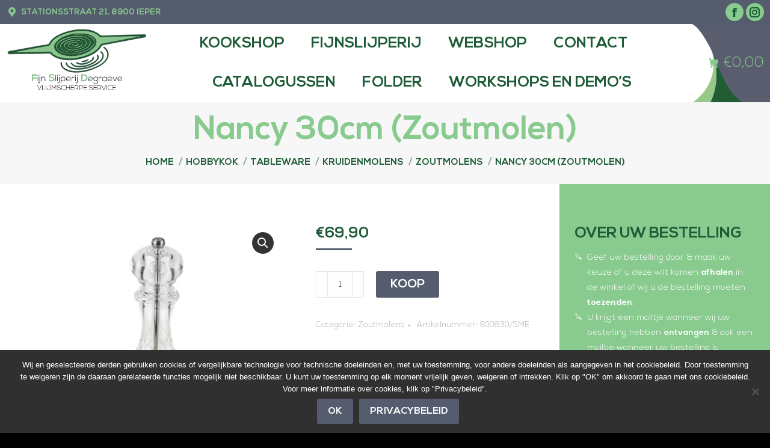

--- FILE ---
content_type: text/css
request_url: https://fs-d.be/wp-content/themes/dt-the7-child/style.css?ver=14.0.2.1
body_size: 2544
content:
/*
Theme Name: the7dtchild
Author: Dream-Theme
Author URI: http://dream-theme.com/
Description: The7 is perfectly scalable, performance and SEO optimized, responsive, retina ready multipurpose WordPress theme. It will fit every site – big or small. From huge corporate portals to studio or personal sites – The7 will become a great foundation for your next project!
Version: 1.0.0
License: This WordPress theme is comprised of two parts: (1) The PHP code and integrated HTML are licensed under the GPL license as is WordPress itself.  You will find a copy of the license text in the same directory as this text file. Or you can read it here: http://wordpress.org/about/gpl/ (2) All other parts of the theme including, but not limited to the CSS code, images, and design are licensed according to the license purchased. Read about licensing details here: http://themeforest.net/licenses/regular_extended
Template: dt-the7
*/

/* GENERAL */
/* --- */
/* Variables */
:root {
    --donkergroen: #1d5c37;
    --paars: #555c6d;
}

/* Add default paddings to content & single product pages */
@media screen and (min-width: 778px) {
    .post-template-default #content, .woocommerce-page #content {
        padding: 70px 50px;
    }
}

@media screen and (max-width: 778px) {
    .post-template-default #content, .woocommerce-page #content {
        padding: 20px 20px;
    }
}

/* No borders for content table */
.content table, .content td {
    border: 0px;
}

/* Longs words don't exit screen */
html {
    word-break: break-word;
}

/* Hide timeline */
#timeline {
    display: none;
}

/* Hover background color cookie button */
.cn-button.bootstrap:hover {
    background-color: #89ca8f;
}

/* Beaver Builder - Full column width on small devices */
@media screen and (max-width: 640px) {
    .fl-row-content .fl-col-small {
        max-width: 100%;
    }
}

/* Fancy header width */
.page-title > .wf-wrap, #fancy-header > .wf-wrap {
    width: 90%;
}


/* FONTS */
/* --- */
/* Nexa Light */
@font-face {
    font-family: 'Nexa';
    src: url('assets/fonts/nexa/NexaLight.eot');
    src: url('assets/fonts/nexa/NexaLight.eot?#iefix') format('embedded-opentype'),
         url('assets/fonts/nexa/NexaLight.woff') format('woff'),
         url('assets/fonts/nexa/NexaLight.woff2') format('woff2'),
         url('assets/fonts/nexa/NexaLight.ttf')  format('truetype'),
         url('assets/fonts/nexa/NexaLight.svg#NexaLight') format('svg');
    font-weight: normal;
    font-style: normal;
}

/* Nexa Bold */
@font-face {
    font-family: 'Nexa';
    src: url('assets/fonts/nexa/NexaBold.eot');
    src: url('assets/fonts/nexa/NexaBold.eot?#iefix') format('embedded-opentype'),
         url('assets/fonts/nexa/NexaBold.woff') format('woff'),
         url('assets/fonts/nexa/NexaBold.woff2') format('woff2'),
         url('assets/fonts/nexa/NexaBold.ttf')  format('truetype'),
         url('assets/fonts/nexa/NexaBold.svg#NexaBold') format('svg');
    font-weight: bold;
    font-style: normal;
}

/* Custom list-style */
 .fl-module-rich-text ul,
 .entry-content ul, 
 .textwidget ul,
 .uabb-slide-box-wrap ul,
 .uabb-infobox ul,
 .woocommerce-product-details__short-description ul {
  list-style: none;
  padding: 0;
}

.fl-module-rich-text li, 
.entry-content li,
.textwidget li,
.uabb-slide-box-wrap li,
.uabb-infobox li,
.woocommerce-product-details__short-description li {
  padding-left: 1.5em;
}

.fl-module-rich-text li:before, 
.entry-content li:before,
.textwidget li:before,
.uabb-slide-box-wrap li:before,
.uabb-infobox li:before,
.woocommerce-product-details__short-description li:before {
  content: "🔪";
  display: inline-block;
  margin-left: -1.5em; /* same as padding-left set on li */
  width: 1.5em; /* same as padding-left set on li */
}


/* HOME */
/* --- */
/* Make menu text readable with text-shadow */
.light-preset-color.masthead:not(#phantom):not(.sticky-on) .main-nav > li > a .menu-text,
.light-preset-color.masthead:not(#phantom):not(.sticky-on) .main-nav > li > a:hover span {
    text-shadow: -1px 0 black, 0 1px black, 1px 0 black, 0 -1px black;
}


/* HEADER */
/* --- */
/* SVG logo size for normal header */
.masthead .header-bar .branding > a > img {
    width: 400px;
}

/* SVG logo size for phantom header */
#phantom .logo-box > a > img {
    width: 156px;
}

/* SVG logo size for mobile header */
.mobile-branding > a > img {
    width: 170px;
}

/* Add padding to mobile header bar */
@media screen and (max-width: 850px) {
    #page .masthead.full-width {
        padding: 0px 20px 0px 20px;
    }
}

/* Perfect cover for wave in header */
.masthead:not(.mixed-header){
    background-size: auto calc(100% - 36px);
    background-position-y: 36px;
}

/* Right margin for mobile menu icon */
@media screen and (max-width: 850px) {
	.first-switch-logo-left.first-switch-menu-right:not(.second-switch-menu-left) .mobile-header-bar .dt-mobile-menu-icon {
	    margin-right: 5px;
	}
}


/* DESKTOP MENU */
/* --- */
/* Mega menu */
.top-header .sub-nav > li.dt-mega-parent > a {
    border-bottom: 1px solid var(--paars);
    margin-bottom: 10px;
}

.main-nav .sub-nav > li > a, .mini-nav .sub-nav > li > a {
    padding: 10px 10px 20px 10px;
}

.top-header .sub-nav > li.dt-mega-parent > a .menu-text, .sub-sideways .sub-nav > li.dt-mega-parent > a .menu-text {
    color: var(--donkergroen);
    font-size: 28px; 
    line-height: 31px;
}

/* Reduce top & bottom padding of mega menu subitems */
.main-nav .sub-nav > li > a, .mini-nav .sub-nav > li > a {
    padding: 5px 0px 5px 0px;
}

/* Start new column on same level as first item of first column */
li.menu-item.menu-item-has-children.dt-mega-parent.has-children.new-column {
    padding-top: 60px;
}


/* FOOTER */
/* --- */
/* Padding footer */
#footer .wf-container {
    margin: 0px;
}

/* Footer two columns on tablet */
/* Max-width set to 1200px to have enough width for map */
@media screen and (min-width: 641px) and (max-width: 1200px) {
    .footer .widget {
        width: 50%;
    }
}

/* Social icons */
.soc-ico a {
    width: 45px;
    height: 45px;
}

.footer .soc-ico a:before {
    background-color: var(--paars);
}

.soc-ico a:after, .soc-ico a:before {
    width: 45px;
    height: 45px;
}

.footer .soc-ico a .soc-font-icon {
    color: #f7f7f7;
    font-size: 30px;
}


/* BOTTOM BAR */
/* --- */
/* Petasos logo */
.petasosImg {
    -webkit-transition: all 0.3s ease-in-out;
    -moz-transition: all 0.3s ease-in-out;
    -ms-transition: all 0.3s ease-in-out;
    -o-transition: all 0.3s ease-in-out;
    transition: all 0.3s ease-in-out;
}

.petasosImg:hover, .petasosImg:active {
    -webkit-transform: scale(1.1);
    -moz-transform: scale(1.1);
    -ms-transform: scale(1.1);
    -o-transform: scale(1.1);
    transform: scale(1.1);
}


/* WOOCOMMERCE */
/* --- */
/* Product price font */
.product .summary.entry-summary .price, 
.woocommerce-checkout-review-order .order-total .amount, 
.order_details .order-total .amount,
span.woocommerce-Price-amount.amount {
    font-family: "Nexa" !important;
}

/* Links product list widget */
ul.product_list_widget li a {
    font-size: 1.4em;
    // font-weight: 500;
    font-family: "Nexa";
}

/* Multiple columns for product_List_widget */
/* .four-columns */
/* 4 columns on desktop */
@media screen and (min-width: 1025px){
    .four-columns ul.product_list_widget {
        -moz-column-count: 4;
        -moz-column-gap: 20px;
        -webkit-column-count: 4;
        -webkit-column-gap: 20px;
        column-count: 4;
        column-gap: 20px;
    }
}

/* 2 columns on tablet */
@media screen and (min-width: 641px) and (max-width: 1024px) {
    .four-columns ul.product_list_widget {
        -moz-column-count: 2;
        -moz-column-gap: 20px;
        -webkit-column-count: 2;
        -webkit-column-gap: 20px;
        column-count: 2;
        column-gap: 20px;
    }
}
/* .two-columns */
/* 2 columns on desktop and tablet */
@media screen and (min-width: 641px) {
    .two-columns ul.product_list_widget {
        -moz-column-count: 2;
        -moz-column-gap: 20px;
        -webkit-column-count: 2;
        -webkit-column-gap: 20px;
        column-count: 2;
        column-gap: 20px;
    }
}

/* No breaks in product list item causing text and product image to be seperated */
ul.cart_list li,
ul.product_list_widget li,
.widget_product_categories li {
  page-break-inside: avoid;
  break-inside: avoid;
}

/* Also add top padding for first item of product list so columns start even */
ul.product_list_widget li:first-child {
    padding: 15px 0px 0px 0px;
}

/* Show shopping cart pop-up in middle of screen for mobile devices */
@media screen and (max-width: 778px) {
    .right-overflow.shopping-cart-wrap {
        right: -70px;
    }
}

/* Product category styling */
.product-categories > li > a {
    font-size: 20px;
    font-weight: bold;
    border-bottom: 1px solid var(--paars);
    color: var(--donkergroen) !important;
}

.product-categories > li > ul > li > a {
    font-size: 16px;
    font-weight: bold;
}


/* WIDGETS */
/* --- */
/* Widget title */
.widget-title {
    color: #caa650;
    font-size: 1.8em;
}

/* SIDEBAR */
/* Top and bottom padding */
.sidebar-content {
    padding-top: 40px;
    padding-bottom: 40px;
}

/* Full height sidebar on desktop */
@media screen and (min-width:990px) {
    .wf-container-main {
        display: flex;
    }
    .sidebar-content {
        height: 100%;
    }
}

/* No bottom-margin for sidebar widget */
.sidebar .widget, .sidebar-content .widget {
    margin-bottom: 0px;
}


/* NIEUWSBRIEF */
/* --- */
/* Background color & padding for form */
#nieuwsbrief .fl-module-content {
    background-color: #f7f7f7;
    padding: 35px;
}

/* Bold labels */
form.mc4wp-form label {
    font-weight: 700;
}

--- FILE ---
content_type: image/svg+xml
request_url: https://fs-d.be/wp-content/uploads/FSD-logo-without-text.svg
body_size: 2024
content:
<?xml version="1.0" encoding="utf-8"?>
<!-- Generator: Adobe Illustrator 19.2.1, SVG Export Plug-In . SVG Version: 6.00 Build 0)  -->
<svg version="1.2" baseProfile="tiny" id="Layer_1" xmlns="http://www.w3.org/2000/svg" xmlns:xlink="http://www.w3.org/1999/xlink"
	 x="0px" y="0px" viewBox="0 0 299.3 99.7" xml:space="preserve">
<g id="Logo">
	<path fill="#1D5D38" stroke="#000000" stroke-width="0.5" stroke-linecap="round" stroke-linejoin="round" d="M206.7,42.2
		c11.4,6,15.8,25.5-7.9,39.3c-6.2,3.4-13.9,7-21,9.3c-6.2,2.1-12.8,3.6-19.3,4.3c-12.4,1.3-24.8,1.3-35.8-6c-4.5-3-7.5-7.1-7.5-12.8
		c0-0.7,0.8-2,1.3-2.1c1.6-0.2,1.1,1.2,1.1,2.1c-0.1,6.1,3.8,9.6,8.5,12.2c8.5,4.7,17.9,5.6,27.4,4.9c12.8-1,25.1-4.3,36.7-9.7
		c30.8-13.9,26.3-33,15.2-40.1C205,42.4,206.7,42.2,206.7,42.2z"/>
	<path fill="#1D5D38" stroke="#000000" stroke-width="0.5" stroke-linecap="round" stroke-linejoin="round" d="M126.3,74.6
		c0.7,0.6,1.6,0.9,1.7,1.5c2,6,6.9,8.3,12.3,9.8c8.6,2.4,17.2,1.7,25.8-0.1c10.6-2.2,20.5-6,29.3-12.5c0.7-0.5,3.7-3.2,4.3-3.9
		c7.7-8.5,1.9-14.9-0.6-16.2c-0.8-0.7,0-1.9,1.3-1.7c4.3,1.8,9.9,12.3-2,22.2c-5.2,4.7-11.5,7.8-18,10.3c-10.7,4-21.8,6.4-33.4,5.4
		c-6.8-0.6-13.2-2.2-18.2-7.4C126.5,79.6,125.7,77.1,126.3,74.6z"/>
	<path fill="#1D5D38" stroke="#000000" stroke-width="0.5" stroke-linecap="round" stroke-linejoin="round" d="M137,75.7
		c0.8,0.3,1.9,0.4,2.3,1c2.6,3.5,6.4,4.9,10.4,5.4c14.2,1.5,27-2.3,38.4-10.7c3-2.2,5.5-5.1,4.4-9.4c-0.1-0.3-0.1-0.7-0.2-0.9
		c-0.5-0.9-1.4-2,0.1-2.6c0.4-0.1,1.6,1.1,2,1.9c1.7,3.6,0.6,6.9-1.8,9.7c-3.3,4-7.7,6.6-12.3,8.7c-8.8,4-18,6.5-27.8,5.9
		c-4.8-0.3-9.4-1.4-13.1-4.7c-1.1-1-2-2.3-3-3.4C136.6,76.4,136.8,76.1,137,75.7z"/>
	<path fill="#1D5D38" stroke="#000000" stroke-width="0.5" stroke-linecap="round" stroke-linejoin="round" d="M184.2,63
		c1.3,3.2,0.5,5.5-1.4,7c-2.6,2.1-5.3,4.1-8.3,5.5c-6.6,3-13.5,5.1-20.9,3.1c-2-0.5-3.9-1.8-5.8-2.7c0.1-0.3,0.2-0.7,0.2-1
		c0.8,0,1.7-0.4,2.3-0.1c6.6,3.8,13.2,2.2,19.7,0.1c2.5-0.8,5-2.1,7.3-3.4c2.6-1.5,4.9-3.3,5.4-6.6C182.8,64.4,183.4,64,184.2,63z"
		/>
	<path fill="#1D5D38" stroke="#000000" stroke-width="0.5" stroke-linecap="round" stroke-linejoin="round" d="M173.9,68.3
		c-1.9,4.1-11.6,7-14.9,4.5C163.9,71.4,168.9,69.8,173.9,68.3z"/>
	<path fill="#1D5D38" stroke="#000000" stroke-width="0.5" stroke-linecap="round" stroke-linejoin="round" d="M263.5,26.6
		c-10.7,2.2-21.5,4.2-32.3,6.2c-8.6,1.6-17.1,3.3-25.7,4.9c-2,0.4-3.7,1-4.9,3.1c-5.1,9.1-13.4,14.6-22.6,18.9
		c-8.7,4.1-18,6.7-27.6,8.4c-9.7,1.8-19.4,2.2-29.1,0.7c-10.3-1.6-20.1-4.7-27.7-12.5c-0.6-0.6-1.7-0.8-2.6-0.8
		C70.1,55.8,49,56.2,28,56.6c-6.6,0.1-13.3,0.3-19.9,0.4c-0.4,0-0.8,0-1.2,0c-1.7-0.2-3-1-3.1-2.9c-0.1-1.8,1.2-2.6,2.8-2.9
		c10.1-1.8,20.3-3.6,30.4-5.4c9.3-1.7,18.6-3.6,27.9-5.2c6-1.1,12.1-1.9,18.2-2.9c2.1-0.4,4.1-1,6.2-1.6c0.5-0.1,1.1-0.5,1.3-0.9
		c5-10.4,14.3-15.7,24-20.3c7.7-3.7,16.3-6.1,24.4-7.7c8.5-1.7,16-2,23.8-2c9.7,0,18.9,1.6,27.5,6.2c2.6,1.4,5.1,3.2,7.4,5.2
		c1.4,1.3,2.8,1.7,4.6,1.7c17.9-0.6,35.7-1.3,53.6-1.8c11.7-0.3,23.4-0.4,35.2-0.6c1.8,0,3.7-0.1,3.8,2.4c0.2,2.3-1.5,3.1-3.4,3.4
		L263.5,26.6z"/>
	<path fill="#8AC58E" stroke="#000000" stroke-width="0.5" stroke-linecap="round" stroke-linejoin="round" d="M287.4,19.2
		c-9.8,0-19.1-0.2-28.3,0c-19.3,0.4-38.6,1-58,1.6c-2.3,0.1-4-0.3-5.5-2.3c-1-1.3-2.6-2.3-4-3.2c-9.1-5.9-19.4-7.6-29.8-7.6
		c-16.9,0-33.4,3.1-48.7,10.7c-8,3.9-15.4,8.9-19.5,17.2c-1.3,2.6-3,3.4-5.4,3.8c-1.8,0.3-3.5,0.7-5.3,1c-7.2,1.3-14.3,2.5-21.5,3.8
		c-12.9,2.4-25.7,4.8-38.6,7.2c-3.4,0.6-6.8,1.2-10.2,1.9c1,0.5,1.9,0.6,2.9,0.5c12.8-0.2,25.6-0.3,38.3-0.5
		C66,53,78.1,52.8,90.2,52.5c2.5-0.1,4.3,0.3,6.3,2.3c6.9,7.2,16.1,9.6,25.6,11.3c8.9,1.5,17.8,1,26.6-0.5
		c10.8-1.8,21.3-4.7,30.9-9.9c8.2-4.4,15.8-9.8,19.9-18.7c0.2-0.5,1.1-1,1.7-1.1c3.3-0.7,6.7-1.4,10.1-2c11.3-2.2,22.6-4.5,33.9-6.7
		c11.7-2.2,23.5-4.3,35.2-6.5C282.6,20.2,284.8,19.7,287.4,19.2z"/>
	<path fill="#1D5D38" stroke="#000000" stroke-width="0.5" stroke-linecap="round" stroke-linejoin="round" d="M140.2,14.8
		c2.8-0.9,25.7-2.1,35.2,1.4c5.3,1.9,10.2,4.6,13.2,9.7c2.9,5,1.5,11.8-3.3,16.9c-6.6,7.1-14.9,11.3-24,14.2
		c-11.5,3.7-23.2,5-35.1,2.9c-7.7-1.4-15.1-3.8-20.7-9.8c-4.8-5.2-4.8-11.3-0.3-17.2c4.7-6.1,10.9-10.2,18-12.8
		c5.6-2.1,13.3-4.8,18.4-5.4"/>
	<path fill="#8AC58E" stroke="#000000" stroke-width="0.5" stroke-linecap="round" stroke-linejoin="round" d="M140.4,15.9
		c0.2,1.8,1.4,1.4,2.6,1.3c4.7-0.3,9.5-0.8,14.2-0.8c6.8,0.1,13.6,1.2,19.7,4.4c4.7,2.5,8.5,5.8,8.2,11.7c-0.2,4-2.7,6.9-5.6,9.5
		c-5.1,4.6-11.4,7.4-17.8,9.6c-9.1,3.2-18.5,4.9-28.2,4.4c-6.7-0.4-13.3-1.6-19.2-5.2c-0.3-0.2-0.6-0.3-0.8-0.5
		c-7.5-4.8-7.8-12.1-0.9-17.7c5.6-4.6,12.2-7.3,19.1-9.2c8.7-2.4,17.5-3.4,26.5-2.6c5.4,0.5,10.5,1.9,14.8,5.2
		c4.2,3.2,4.8,7.8,1.7,12.1c-3.4,4.5-8.2,7-13.2,9c-8.3,3.4-16.9,5.1-25.9,4.7c-5.5-0.3-10.7-1.5-15.4-4.5c-5.4-3.5-5.8-8.5-1-12.8
		c4.9-4.4,10.9-6.5,17.2-8c7.8-1.9,15.7-2.7,23.6-0.4c3.2,0.9,6.4,2.2,7.7,5.5c0.5,1.4,0.6,3.6-0.1,4.7c-1.3,2-3.2,4-5.3,5.2
		c-8.6,5.2-18.2,6.8-28.1,5.5c-2.5-0.3-5-1.6-7.2-3c-3.5-2.3-3.7-5.6-0.5-8.2c2.7-2.1,5.8-3.7,9-4.8c5.7-2.1,11.6-3,17.6-1.6
		c1.7,0.4,3.4,1.1,4.9,2.1c2.5,1.6,2.8,4.6,0.3,6.3c-3,1.9-6.3,3.4-9.6,4.6c-3.7,1.3-7.7,1.8-11.6,0.4c-1.1-0.4-2.2-0.8-3-1.5
		c-1.8-1.4-1.9-3.2,0-4.5c4.3-2.9,9-4.2,14.2-3.6c0.9,0.1,1.9,0.7,2.5,1.4c0.4,0.5,0.3,2.1,0.1,2.2c-2.8,0.9-5.7,1.7-8.6,2.3
		c-0.3,0.1-0.7-0.6-1.3-1.1c1.2-0.4,2-0.7,3.5-1.2c-0.8-0.6-1.4-1.4-1.9-1.4c-1.1,0.2-2.3,0.7-3.3,1.4c-0.3,0.2-0.1,1.5,0.2,2
		c0.7,0.8,1.7,1.6,2.7,2.1c2.2,1,8.9-0.8,10.4-2.7c1-1.2,1.1-2.5,0-3.8c-1.6-1.9-3.5-3.1-6.1-3.2c-5.2-0.2-9.9,0.9-14.1,3.9
		c-2.1,1.5-2.3,3.6-0.8,5.8c1.8,2.6,4.5,3.9,7.5,4.2c7.3,0.6,14.2-0.8,20.2-5.4c3.2-2.5,3.3-5.5,0.6-8.4c-2.7-3-6.4-4.1-10.1-4.4
		c-8.2-0.5-16,1.2-23,5.6c-6.3,4-6.2,8.8-0.2,13.2c4.5,3.3,9.7,3.9,15,3.7c6.9-0.3,13.7-1.8,19.8-5.2c2.5-1.4,4.9-3.2,7-5.3
		c2.7-2.8,2.5-6.5,0-9.6c-3-3.7-7.2-5.5-11.7-6.1c-12.7-1.7-24.8,0.5-35.9,7c-1.5,0.9-2.8,2-4,3.2c-4,4.2-3.8,9.1,0.4,13.2
		c4.5,4.3,10.1,6.1,16,6.6c13.4,1.2,26.1-1.6,37.6-8.8c2-1.2,3.7-2.9,5.3-4.7c3.7-4.3,3.4-9.5-0.5-13.5c-5.8-6.1-13.4-7.4-21.3-7.8
		c-7.2-0.4-14.3,0.4-21.2,2.1c-7.8,1.9-15.4,4.5-21.7,9.8c-1.7,1.4-3.2,3.1-4.4,4.9c-2.9,4.5-2.1,9.2,2,13.4
		c4.7,4.9,10.8,7.2,17.2,8.3c17.1,2.9,33-0.8,48.2-8.7c4-2.1,7.6-4.8,10.2-8.6c3.8-5.6,3.6-12.1-1.3-16.8
		C175.9,13.5,149.2,14.7,140.4,15.9"/>
</g>
</svg>
